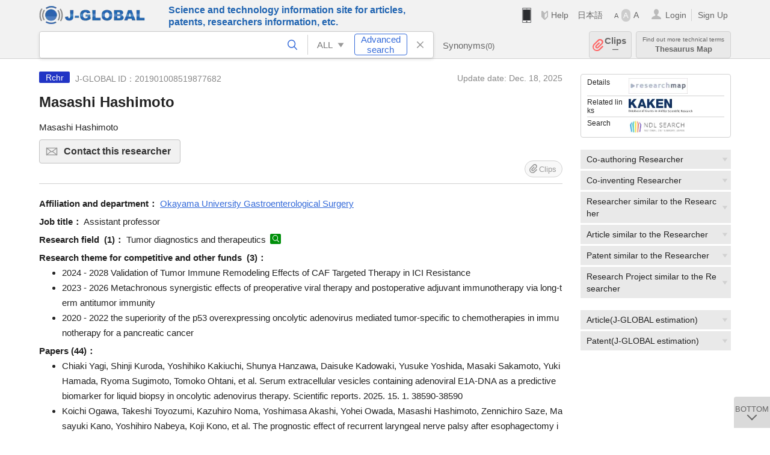

--- FILE ---
content_type: text/html; charset=UTF-8
request_url: https://jglobal.jst.go.jp/en/detail?JGLOBAL_ID=201901008519877682
body_size: 8794
content:
<!DOCTYPE HTML>
<html lang="en">
	<head>
	<meta charset="utf-8" >
	<title>Masashi Hashimoto | Researcher Information | J-GLOBAL</title>

	<meta name="viewport" content="width=1020,initial-scale=1">
	<meta name="format-detection" content="telephone=no"><!-- 自動電話番号リンク禁止 -->
	<meta name="csrf-token" content="ODD0yZKupciwUxZEVc08124QWsVtTC2b77vFpl0e">

	<meta name="title" content="Masashi Hashimoto | Researcher Information | J-GLOBAL">
	<meta name="description" content='Researcher "Masashi Hashimoto" Detailed information of the J-GLOBAL is an information service managed by the Japan Science and Technology Agency (hereinafter referred to as "JST"). It provides free access to secondary information on researchers, articles, patents, etc., in science and technology, medicine and pharmacy. The search results guide you to high-quality primary information inside and outside JST.'>
	<meta name="keywords" content="J-GLOBAL, jglobal, j-global, ｊ－ｇｌｏｂａｌ, ｊｇｌｏｂａｌ, Ｊ－ＧＬＯＢＡＬ, Japan Science and Technology Agency, JST, jst, ＪＳＴ, ｊｓｔ, Researcher, Article, Paper, Patent, Research Project, Funding, Organization, Institute, Technical Term, Thesaurus, Chemical Substance, Gene, Material, Journal, Magazine, Research Resource, Facility, Search, Science and Technology, Professional, Database, Integrated search, Comprehensive search, Linkcenter, Jdream, Imagination, Idea,Related search, Search engine, R&D, Research and Development, Bobliography, Technical trend, Linking, Expanding, Sparking, Researcher, Masashi Hashimoto">
<meta property="og:url" content="https://jglobal.jst.go.jp/en/detail?JGLOBAL_ID=201901008519877682">
<meta property="og:type" content="article">
<meta property="og:title" content="Masashi Hashimoto | Researcher Information | J-GLOBAL">
<meta property="og:image" content="https://jglobal.jst.go.jp/images/jglobal_logo.png">
<meta property="og:image:alt" content="J-GLOBAL LOGO" />

	<link rel="canonical" href="https://jglobal.jst.go.jp/en/detail?JGLOBAL_ID=201901008519877682">
	<link rel="shortcut icon" href="/images/favicon/favicon.ico">
	<link rel="apple-touch-icon" href="/images/favicon/apple-touch-icon.png">

	<!-- css -->
	<link rel="stylesheet" type="text/css" href="/css/pc.css?id=9cd3f5cf674153c5630adf90b8c0f399">

	<!-- js -->
	<script type="text/javascript" src="/js/app.js?id=7e41bd34666899d1e8590e76f9f49ac4"></script>     <!-- JSパッケージ -->
	<script type="text/javascript" src="/js/util/pcsp.js?id=42966a1a826ddae72daa93798d33fe66"></script>    <!-- PCSP -->
	<script type="text/javascript" src="/js/util/pc.js?id=cd7e741dda762585f8513718fc78fd8d"></script>      <!-- PC -->
	<script type="text/javascript" src="https://www.gstatic.com/charts/loader.js"></script>
	<script type="text/javascript" src="/js/jsme/jsme.nocache.js"></script>
	<script>function jsmeOnLoad() {}</script> <!-- JSME作成先タグが動的に生成されるので、ここでは、JSME生成を実装しない -->
	<!-- fb
	<meta property="og:image" content="/images/favicon/fb_image.png" />
	-->
</head>


	<body class="japanese">
		<div class="w_header_bg" >
			<!--//////////////////////////////* ↓Header *////////////////////////////// -->
<div class="header display_pc" id="pc_header_v">
	<input type="hidden" name="" id="x_hidden" value="[base64]">
	<header-pc-component lang="en" is_login="" user_name="" lang_switch_url="https://jglobal.jst.go.jp/detail?JGLOBAL_ID=201901008519877682"></header-pc-component>
</div><!-- /header -->
<!--//////////////////////////////* ↑Header *//////////////////////////////-->
<script type="text/javascript" src="/js/pc/header_vue.js?id=c5ac56432f55efb6b8c5336489f6307c"></script><!-- ヘッダー -->
		</div>
		<div id="detail_v">
			<div class="w_header-nav_bg" ><alerts2-component></alerts2-component>
	<!-- 検索バー -->
	<search-bar-pc-component
		:has-search-condition="hasSearchCondition"
		:free-word="freeWord" v-model="freeWord"
		:synonym-group-count="synonymGroupCount"
		:select-base-type="selectBaseType"
		:base-type="popupBaseType"
		:search-synonyms="searchSynonyms"
		:see-synonym="seeSynonym"
		:do-search="doSearch"
		:clear-search-condition="clearSearchCondition"
		is-login=""
		:err-msgs="errMsgs"
		:is-ill-free-word='isIllFreeWord'
		:bookmark-list='bookmarkList'>
	</search-bar-pc-component>
	<!-- ポップアップ -->
	<popup-detailedsearch-pc-component
		:free-word="freeWord" v-model="freeWord"
		:all-fields="allFields" v-model="allFields"
		:popup-base-type="popupBaseType"
		:synonym-group-count="synonymGroupCount"
		:synonym-group="synonymGroup"
		v-model="synonym" :synonym="synonym"
		:synonym-open-flg="synonymOpenFlg"
		:change-synonym-open-flg="changeSynonymOpenFlg"
		:search-synonyms="searchSynonyms"
		:do-search="doSearch"
		:reset-this-search-condition="resetThisSearchCondition"
		:chemical-s-s-c="chemicalSSC"
		:err-msgs="errMsgs" :update-err-msg="updateErrMsg"
		:on-chemical-structure-str-change="onChemicalStructureStrChange"
		:select-base-type="selectBaseType"
		:is-ill-free-word='isIllFreeWord'
		:pop-article-type="popArticleType"
		:change-pop-article-type="changePopArticleType">
	</popup-detailedsearch-pc-component>
</div>
			<div class="contents">
				<div class="contents_in" v-cloak>
					<div class="contents_in_side right">
						<!-- 外部リンク -->
						<exlink-component v-if="baseData != null" :base-data="baseData"></exlink-component>

						<!-- 関連検索 -->
						<div class="side_similar">
							<template v-for="relatedCategory in relatedCategories.slice(0, 6)">
								<related-component :related-category="relatedCategory" :do-search-related="doSearchRelated"></related-component>
							</template>
						</div>

						<!-- 関連検索 -->
						<div class="side_similar">
							<template v-for="relatedCategory in relatedCategories.slice(6, 8)">
								<related-component :related-category="relatedCategory" :do-search-related="doSearchRelated"></related-component>
							</template>
						</div>
					</div>

					<!-- 詳細 -->
					<!-- 研究者詳細画面 contents -->
	
	<div class="contents_in_main">
		<div class="search_detail">
						<div class="search_detail_topbox">
				<div class="cate_icon researcher">Rchr</div> <!-- 研究者 -->
									<span class="info_number">
						J-GLOBAL ID：201901008519877682&nbsp;&nbsp;<!-- J-GLOBAL ID -->
					</span>
										<span class="info_date_r">
						Update date:&nbsp;Dec. 18, 2025<!-- 更新日 -->
					</span>
															<h1 class="search_detail_topbox_title">Masashi Hashimoto</h1><!-- 研究者名 -->
															<div class="search_detail_topbox_title_sub">
						Masashi Hashimoto<!-- フリガナ/英名 -->
					</div>
																				<button class="btn_l btn_mail js_tooltip js_popup_pleaselogin_open">
											Contact this researcher<!--この研究者にコンタクトする-->
						<div class="tooltip_text">
							You can send email directly to the researcher.<!--直接研究者へメールで問い合わせることができます。-->
						</div>
					</button>
										<clip-component v-if="baseData != null" :result="baseData" is-login="" :bookmark-list="this.bookmarkList"></clip-component>
							</div>
											<span class="detail_item_title">Affiliation and department：</span>
				<!--所属機関・部署-->
				<div class="js_tooltip_search">
					Okayama University Gastroenterological Surgery
					<!-- //////検索候補////// -->
					<div class="tooltip_search_text">
						<p class="tooltip_search_title">About Okayama University Gastroenterological Surgery</p><!-- {0} について -->
						<ul>
							<li>
								<a @click="util.toSearchNoQuotation('0', '&quot;Okayama University&quot; &quot;Gastroenterological Surgery&quot;')">
									Search "Okayama University Gastroenterological Surgery"<!-- 「:param0」ですべてを検索 -->
								</a>
							</li>
													</ul>
					</div>
					<!-- //////検索候補////// -->
				</div>
				<br />
								<!-- 職名 -->
								<span class="detail_item_title">Job title：</span>
				Assistant professor
				<br/>
				
				<!-- その他の所属 (所属・部署名・職名) -->
								<!-- ホームページURL -->
				
				<!--研究分野-->
								<div class="indent_2line-1em">
					<span class="detail_item_title">Research field &nbsp;(1)：</span>
										Tumor diagnostics and therapeutics
					<a class="icon_search term"  title="Search Technical Term" @click="util.toSearch('6', 'Tumor diagnostics and therapeutics')" ></a>
														</div>
								<!--研究キーワード-->
								<!-- 競争的資金等の研究課題 -->
								<span class="detail_item_title">Research theme for competitive and other funds &nbsp;(3)：</span>
				<br />
				<div class="indent_1em">
					<ul class="mdisc">
																		<li>2024 - 2028 Validation of Tumor Immune Remodeling Effects of CAF Targeted Therapy in ICI Resistance</li>
																								<li>2023 - 2026 Metachronous synergistic effects of preoperative viral therapy and postoperative adjuvant immunotherapy via long-term antitumor immunity</li>
																								<li>2020 - 2022 the superiority of the p53 overexpressing oncolytic adenovirus mediated tumor-specific to chemotherapies in immunotherapy for a pancreatic cancer</li>
																	</ul>
									</div>
				
				<!-- 論文 -->
								<span class="detail_item_title">Papers&nbsp;(44)：</span>
				<br />
				<div class="indent_1em">
					<ul class="mdisc">
												<li>
														Chiaki Yagi, Shinji Kuroda, Yoshihiko Kakiuchi, Shunya Hanzawa, Daisuke Kadowaki, Yusuke Yoshida, Masaki Sakamoto, Yuki Hamada, Ryoma Sugimoto, Tomoko Ohtani, et al. Serum extracellular vesicles containing adenoviral E1A-DNA as a predictive biomarker for liquid biopsy in oncolytic adenovirus therapy. Scientific reports. 2025. 15. 1. 38590-38590
							<!-- <a class="icon_search article" title="Search Article" @click="util.toSearch('2', 'Chiaki Yagi, Shinji Kuroda, Yoshihiko Kakiuchi, Shunya Hanzawa, Daisuke Kadowaki, Yusuke Yoshida, Masaki Sakamoto, Yuki Hamada, Ryoma Sugimoto, Tomoko Ohtani, et al. Serum extracellular vesicles containing adenoviral E1A-DNA as a predictive biomarker for liquid biopsy in oncolytic adenovirus therapy. Scientific reports. 2025. 15. 1. 38590-38590')"></a> -->
													</li>
												<li>
														Koichi Ogawa, Takeshi Toyozumi, Kazuhiro Noma, Yoshimasa Akashi, Yohei Owada, Masashi Hashimoto, Zennichiro Saze, Masayuki Kano, Yoshihiro Nabeya, Koji Kono, et al. The prognostic effect of recurrent laryngeal nerve palsy after esophagectomy in locally advanced esophageal squamous cell carcinoma: A multi-center retrospective study. European Journal of Surgical Oncology. 2025. 51. 9. 110151-110151
							<!-- <a class="icon_search article" title="Search Article" @click="util.toSearch('2', 'Koichi Ogawa, Takeshi Toyozumi, Kazuhiro Noma, Yoshimasa Akashi, Yohei Owada, Masashi Hashimoto, Zennichiro Saze, Masayuki Kano, Yoshihiro Nabeya, Koji Kono, et al. The prognostic effect of recurrent laryngeal nerve palsy after esophagectomy in locally advanced esophageal squamous cell carcinoma: A multi-center retrospective study. European Journal of Surgical Oncology. 2025. 51. 9. 110151-110151')"></a> -->
													</li>
												<li>
														Yasushige Takeda, Kazuhiro Noma, Naoaki Maeda, Yohei Mizusawa, Hijiri Matsumoto, Yuhei Kondo, Tomoyoshi Kunitomo, Yukinori Tanoue, Masashi Hashimoto, Shunsuke Tanabe, et al. Safe Resection of Esophageal Cancer with a Non-Recurrent Inferior Laryngeal Nerve Associated with an Aberrant Right Subclavian Artery Using Intraoperative Nerve Monitoring. Acta medica Okayama. 2025. 79. 2. 139-144
							<!-- <a class="icon_search article" title="Search Article" @click="util.toSearch('2', 'Yasushige Takeda, Kazuhiro Noma, Naoaki Maeda, Yohei Mizusawa, Hijiri Matsumoto, Yuhei Kondo, Tomoyoshi Kunitomo, Yukinori Tanoue, Masashi Hashimoto, Shunsuke Tanabe, et al. Safe Resection of Esophageal Cancer with a Non-Recurrent Inferior Laryngeal Nerve Associated with an Aberrant Right Subclavian Artery Using Intraoperative Nerve Monitoring. Acta medica Okayama. 2025. 79. 2. 139-144')"></a> -->
													</li>
												<li>
														M.D. Ph.D. Naoaki Maeda, M.D. Ph.D. Kazuhiro Noma, M.D. Ph.D. Tomoyoshi Kunitomo, M.D. Ph.D. Masashi Hashimoto, M.D. Ph.D. Satoru Kikuchi, M.D. Ph.D. Shunsuke Tanabe, Department of Gastroenterological Surgery, Okayama University, Graduate School of Medicine, Dentistry and Pharmaceutical Sciences, Okayama, Japan, M.D. Ph.D. Toshiharu Mitsuhashi, Center for Innovative Clinical Medicine, Okayama University Hospital, Okayama, Japan, M.D. Ph.D., Toshiaki Ohara, et al. Comparison Of End-To-End Gambee Anastomosis And Triangular Anastomosis For Esophagogastric Anastomosis After Subtotal Esophagectomy In Patients With Thoracic Esophageal Cancer: A Prospective Randomized Controlled Trial. Annals of Thoracic Surgery. 2025
							<!-- <a class="icon_search article" title="Search Article" @click="util.toSearch('2', 'M.D. Ph.D. Naoaki Maeda, M.D. Ph.D. Kazuhiro Noma, M.D. Ph.D. Tomoyoshi Kunitomo, M.D. Ph.D. Masashi Hashimoto, M.D. Ph.D. Satoru Kikuchi, M.D. Ph.D. Shunsuke Tanabe, Department of Gastroenterological Surgery, Okayama University, Graduate School of Medicine, Dentistry and Pharmaceutical Sciences, Okayama, Japan, M.D. Ph.D. Toshiharu Mitsuhashi, Center for Innovative Clinical Medicine, Okayama University Hospital, Okayama, Japan, M.D. Ph.D., Toshiaki Ohara, et al. Comparison Of End-To-End Gambee Anastomosis And Triangular Anastomosis For Esophagogastric Anastomosis After Subtotal Esophagectomy In Patients With Thoracic Esophageal Cancer: A Prospective Randomized Controlled Trial. Annals of Thoracic Surgery. 2025')"></a> -->
													</li>
												<li>
														橋本将志, 野間和広, 松本聖, 國友知義, 田上幸憲, 前田直見, 田辺俊介, 藤原俊義. Adjuvant Immunotherapy for Advanced Esophageal Cancer. 癌の臨床. 2025. 68. 6
							<!-- <a class="icon_search article" title="Search Article" @click="util.toSearch('2', '橋本将志, 野間和広, 松本聖, 國友知義, 田上幸憲, 前田直見, 田辺俊介, 藤原俊義. Adjuvant Immunotherapy for Advanced Esophageal Cancer. 癌の臨床. 2025. 68. 6')"></a> -->
													</li>
											</ul>
										<a class="show_more need_hash" href="https://jglobal.jst.go.jp/en/detail?JGLOBAL_ID=201901008519877682&amp;e=publication/paper">ｍore...</a><br /><!-- もっと見る -->
									</div>
				
				<!-- MISC -->
								<span class="detail_item_title">MISC&nbsp;(203)：</span>
				<br />
				<div class="indent_1em">
					<ul class="mdisc">
												<li>
														田辺 俊介, 野間 和広, 竹田 泰茂, 松本 聖, 國友 知義, 田上 幸憲, 橋本 将志, 前田 直見, 菊地 覚次, 藤原 俊義. 食道胃接合部癌に対する胸腔鏡腹腔鏡アプローチ手術の有用性と過去症例から学ぶ留意点. 日本食道学会学術集会プログラム・抄録集. 2025. 79回. 17-17
							<!-- <a class="icon_search article" title="Search Article" @click="util.toSearch('2', '田辺 俊介, 野間 和広, 竹田 泰茂, 松本 聖, 國友 知義, 田上 幸憲, 橋本 将志, 前田 直見, 菊地 覚次, 藤原 俊義. 食道胃接合部癌に対する胸腔鏡腹腔鏡アプローチ手術の有用性と過去症例から学ぶ留意点. 日本食道学会学術集会プログラム・抄録集. 2025. 79回. 17-17')"></a> -->
													</li>
												<li>
														竹田 泰茂, 野間 和広, 松本 聖, 近藤 祐平, 國友 知義, 田上 幸憲, 橋本 将志, 前田 直見, 田邊 俊介, 藤原 俊義. 安全かつ低侵襲な救済手術に向けて 食道癌サルベージ手術における気管壊死回避を目的とした選択的リンパ節郭清. 日本食道学会学術集会プログラム・抄録集. 2025. 79回. 53-53
							<!-- <a class="icon_search article" title="Search Article" @click="util.toSearch('2', '竹田 泰茂, 野間 和広, 松本 聖, 近藤 祐平, 國友 知義, 田上 幸憲, 橋本 将志, 前田 直見, 田邊 俊介, 藤原 俊義. 安全かつ低侵襲な救済手術に向けて 食道癌サルベージ手術における気管壊死回避を目的とした選択的リンパ節郭清. 日本食道学会学術集会プログラム・抄録集. 2025. 79回. 53-53')"></a> -->
													</li>
												<li>
														前田 直見, 野間 和広, 竹田 泰茂, 松本 聖, 國友 知義, 田上 幸憲, 橋本 将志, 菊地 覚次, 田辺 俊介, 藤原 俊義. ロボット手術と胸腔鏡手術の長期成績の比較 生存率と栄養面から. 日本食道学会学術集会プログラム・抄録集. 2025. 79回. 54-54
							<!-- <a class="icon_search article" title="Search Article" @click="util.toSearch('2', '前田 直見, 野間 和広, 竹田 泰茂, 松本 聖, 國友 知義, 田上 幸憲, 橋本 将志, 菊地 覚次, 田辺 俊介, 藤原 俊義. ロボット手術と胸腔鏡手術の長期成績の比較 生存率と栄養面から. 日本食道学会学術集会プログラム・抄録集. 2025. 79回. 54-54')"></a> -->
													</li>
												<li>
														橋本 将志, 野間 和広, 竹田 泰茂, 松本 聖, 近藤 祐平, 國友 知義, 田上 幸憲, 前田 直見, 田辺 俊介, 藤原 俊義. 食道がんに対する術前/術後補助療法のプラクティスチェンジ DCF療法のリアルワールドデータから考える頸部・胸部上部食道に対する術前治療改善の余地. 日本食道学会学術集会プログラム・抄録集. 2025. 79回. 63-63
							<!-- <a class="icon_search article" title="Search Article" @click="util.toSearch('2', '橋本 将志, 野間 和広, 竹田 泰茂, 松本 聖, 近藤 祐平, 國友 知義, 田上 幸憲, 前田 直見, 田辺 俊介, 藤原 俊義. 食道がんに対する術前/術後補助療法のプラクティスチェンジ DCF療法のリアルワールドデータから考える頸部・胸部上部食道に対する術前治療改善の余地. 日本食道学会学術集会プログラム・抄録集. 2025. 79回. 63-63')"></a> -->
													</li>
												<li>
														近藤 祐平, 野間 和広, 竹田 泰茂, 松本 聖, 國友 知義, 田上 幸憲, 橋本 将志, 前田 直見, 田辺 俊介, 藤原 俊義. 食道がんにおけるOligoMetastatic Diseaseへの新たな挑戦 当院における食道癌術後Oligometastasisに対する集学的治療の検討. 日本食道学会学術集会プログラム・抄録集. 2025. 79回. 82-82
							<!-- <a class="icon_search article" title="Search Article" @click="util.toSearch('2', '近藤 祐平, 野間 和広, 竹田 泰茂, 松本 聖, 國友 知義, 田上 幸憲, 橋本 将志, 前田 直見, 田辺 俊介, 藤原 俊義. 食道がんにおけるOligoMetastatic Diseaseへの新たな挑戦 当院における食道癌術後Oligometastasisに対する集学的治療の検討. 日本食道学会学術集会プログラム・抄録集. 2025. 79回. 82-82')"></a> -->
													</li>
											</ul>
										<a class="show_more need_hash" href="https://jglobal.jst.go.jp/en/detail?JGLOBAL_ID=201901008519877682&amp;e=publication/misc">ｍore...</a><br /><!-- もっと見る -->
									</div>
				
				<!-- 特許 -->
								<!-- 書籍 -->
								<!-- 講演・口頭発表等 -->
								<span class="detail_item_title">Lectures and oral presentations &nbsp;(67)：</span>
				<br />
				<div class="indent_1em">
					<ul class="mdisc">
												<li>
							ブレないモノポーラ電気メスを用いた食道癌縦隔郭清のデバイスコンセプト
							<br />
														(日本ロボット外科学会学術集会プログラム・抄録集 2025)
													</li>
												<li>
							術前DCF療法後の再発リスク因子と当院での術後補助療法の短期成績
							<br />
														(日本食道学会学術集会抄録集(CD-ROM) 2024)
													</li>
												<li>
							高齢者食道癌患者に対する免疫チェックポイント阻害薬+化学療法
							<br />
														(日本癌治療学会学術集会(Web) 2024)
													</li>
												<li>
							Short Outcomes of Adjuvant Therapy on Advanced Esophageal Cancer
							<br />
														(日本消化器外科学会雑誌(Web) 2024)
													</li>
												<li>
							ブレないモノポーラ電気メスを用いた縦隔郭清デバイス使用コンセプト
							<br />
														(日本内視鏡外科学会総会(Web) 2024)
													</li>
											</ul>
										<a class="show_more need_hash" href="https://jglobal.jst.go.jp/en/detail?JGLOBAL_ID=201901008519877682&amp;e=publication/conference">ｍore...</a><br /><!-- もっと見る -->
									</div>
								<!-- Works -->
								<!-- 学歴 -->
								<!-- 学位 -->
								<span class="detail_item_title">Professional career&nbsp;(2)：</span>
				<br />
				<div class="indent_1em">
					<ul class="mdisc">
																		<li>M.D (Okayama University Medical School Faculty of Medicine)</li>
																								<li>Ph.D (Okayama University, Graduate School of Medicine, Dentistry and Pharmaceutical Sciences)</li>
																	</ul>
									</div>
								<!-- 経歴 -->
								<span class="detail_item_title">Work history&nbsp;(9)：</span>
				<br />
				<div class="indent_1em">
					<ul class="mdisc">
																		<li>2025/04 - 現在 Okayama University hospital Gastroenterological Surgery Assistant professor</li>
																								<li>2022/04 - 2025/03 岡山大学病院 消化管外科 研究助教</li>
																								<li>2019/06 - 2022/04 岡山大学病院 消化器外科 医員</li>
																								<li>2018/10 - 2019/04 岡山大学病院 消化器外科 医員</li>
																								<li>2018/04 - 2018/09 国立がん研究センター東病院 食道外科 短期レジデント</li>
																		 <div class="careers" style="display:none"> 						<li>2017/04 - 2018/03 恵佑会札幌病院 消化器外科</li>
																								<li>2015/04 - 2017/03 姫路赤十字病院 外科</li>
																								<li>2013/04 - 2015/03 津山中央病院 外科</li>
																								<li>2011/04 - 2013/03 津山中央病院 初期研修医</li>
						</div>											</ul>
										<div class="all_display careers_text" onclick="util.allDisplay('careers')">Show all</div>
									</div>
								<!-- 委員歴 -->
								<!-- 受賞 -->
								<span class="detail_item_title">Awards&nbsp;(3)：</span>
				<br />
				<div class="indent_1em">
					<ul class="mdisc">
																		<li>2025/02 - the Japan Robotic Surgery Society Best Presentation Award Device Concept for Stable Monopolar Electrosurgery in Mediastinal Lymphadenectomy for Esophageal Cancer</li>
																								<li>2022/05 - 癌免疫外科研究会 第43回癌免疫外科研究会奨励賞 p53搭載腫瘍融解アデノウイルス製剤の膵癌マウスモデルにおける長期抗腫瘍免疫増強効果</li>
																								<li>2022 - 日本学術振興会 藤田記念医学研究振興基金研究助成 長期抗腫瘍免疫を介した術前ウイルス療法と術後補助免疫療法の異時的併用効果の検討</li>
																	</ul>
									</div>
								<!-- 所属学会 -->
								<div class="space_10"></div>
				<div>※ Researcher’s information displayed in J-GLOBAL is based on the information  registered in <a  target="_blank" href="/redir?url=https%3A%2F%2Fresearchmap.jp%2F%3Flang%3Denglish&sign=2405396ef2b68d8f659bec773c8ca75c&linktype=researchmap_text&jgid=201901008519877682">researchmap</a>. <a href="/en/help/coverage/management/">For details, see here</a>.</div>
				<div class="space_10"></div>
									<br />
			<a class="btn_m float_l" onclick="location.href='javascript:history.back()'">Return to Previous Page</a><!-- 前のページに戻る -->
			<br /><br />
		</div>
	</div>
	<!-- /contents_in_main -->

<!-- 	<div class="contents_in_main"> -->
<!-- 		<detail-researcher-component v-if="baseData != null" :base-data="baseData" is-login="" :bookmark-list="bookmarkList"></detail-researcher-component> -->
<!-- 	</div> -->
	<!-- /contents_in_main -->
				</div>
			</div>
		</div>

		<!--//////////////////////////////* ↓フッター *////////////////////////////// -->
<div class="footer" id="footer_1">
	<div class="footer_in">
		<div class="footer_left">
		<ul class="sosial_icon">
			<li class="fbbtn">
				<iframe id="facebook_share" width="70" height="25" style="border:none; overflow:hidden" allowfullscreen="true" scrolling="no" frameborder="0" allowtransparency="true" allow="encrypted-media"></iframe>
				<script>
					(
						function() {
							var src = "https://www.facebook.com/plugins/share_button.php?href=" + encodeURIComponent(location.href);
						    if (location.pathname.indexOf('/en') == 0) {
						        src = src + '&locale=en_US';
						    } else {
						        src = src + '&locale=ja_JP';
						        $('#facebook_share').width(90);
						    }
							src = src + "&width=135&layout=button&action=like&size=small&show_faces=false&share=true&height=25&appId";
							$('#facebook_share').attr('src', '');
							$('#facebook_share').attr('src', src);
						}()
					);
				</script>
			</li>
			<li>
			<iframe id="twitter_share" scrolling="no" frameborder="0" allowtransparency="true" allowfullscreen="true"
				class="twitter-share-button twitter-share-button-rendered twitter-tweet-button"
				style="position: static; visibility: visible; width: 90px; height: 20px; display: block;" title="Twitter Tweet Button" ></iframe>
				<script>
					(
						function() {
							var src = "https://platform.twitter.com/widgets/tweet_button.html?text=" + encodeURIComponent(document.title) + "&lang=";
						    if (location.pathname.indexOf('/en') == 0) {
						        src = src + 'en';
						    } else {
						        src = src + 'ja';
						    }
						    $('#twitter_share').attr('src', '');
							$('#twitter_share').attr('src', src);
						}()
					);
				</script>
			</li>
		</ul>
		<a class="logo2" href="https://www.jst.go.jp/"><img src="/images/sitelogo2.png" width="249" height="45" ></a>
		</div>
		<div id="footer_v" class="footer_right">
			<footer-component></footer-component>
		</div>
		<p class="copy">Copyright (c) 2009 Japan Science and Technology Agency. All Rights Reserved</p>
	</div><!-- /footer_in -->
</div><!-- /footer -->
<div class="btn_getop_link"><a><p>TOP</p></a></div>
<div class="btn_tobottom_link"><a @click="toBottom"><p>BOTTOM</p></a></div>
<!-- <div class="btn_getop_link display_pc"><a href="#"><p>TOP</p></a></div> -->
<script>
	(
		function() {
		    var pathname = location.pathname;
		    if (pathname != "/" && pathname != "/en") {
				const target = $('body')[0]; // body要素を監視
				const observer = new MutationObserver(function (mutations) {
					$('#footer_1').removeClass('footer_fixed');
					if (document.documentElement.clientHeight >= document.documentElement.scrollHeight) {
					     $('#footer_1').addClass('footer_fixed');
					}
			    });
			    // 監視を開始
			    observer.observe(target, {
			        attributes: true, characterData: true, childList: true, subtree: true, attributeFilter: ["height"],
			    });
			}
		}()
	);
</script>
<!--//////////////////////////////* ↑フッター *//////////////////////////////-->
<script type="text/javascript" src="/js/common/footer_vue.js?id=9b4a2865986786c01a82f426c88d3166"></script>
		<script type="text/javascript" src="/js/pc/detail_vue.js?id=46b0151bda4e78286f6d53b5d6ca3390"></script>
	</body>
</html>
